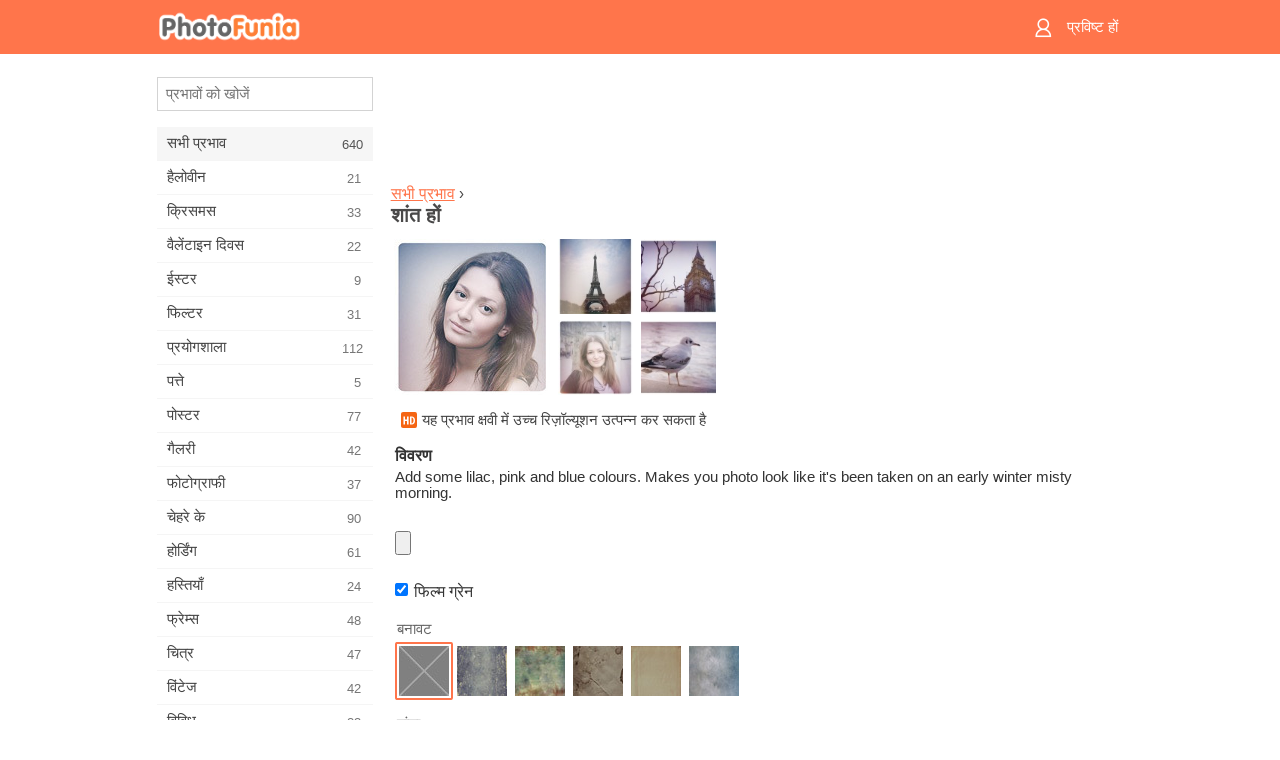

--- FILE ---
content_type: text/html; charset=UTF-8
request_url: https://m.photofunia.com/hi/categories/all_effects/cool_dawn
body_size: 8622
content:
<!doctype html>
<html lang="hi" class="lang-hi ltr">

<head>
   <meta name="viewport" content="width=device-width, initial-scale=1.0, maximum-scale=1.0, user-scalable=no">
   <meta charset="UTF-8">

   <title>
  शांत हों - PhotoFunia: मुफ्त फोटो इफेक्ट्स और ऑनलाइन फोटो एडिटर</title>

   <meta name="apple-mobile-web-app-capable" content="yes"/>
   <meta http-equiv="X-UA-Compatible" content="IE-edge,chrome=1"/>

   <link rel="canonical" href="https://photofunia.com/hi/categories/all_effects/cool_dawn"/>

   <link rel="alternate" href="https://m.photofunia.com/categories/all_effects/cool_dawn" hreflang="en" />         <link rel="alternate" href="https://m.photofunia.com/ru/categories/all_effects/cool_dawn" hreflang="ru" />
                  <link rel="alternate" href="https://m.photofunia.com/es/categories/all_effects/cool_dawn" hreflang="es" />
                  <link rel="alternate" href="https://m.photofunia.com/ar/categories/all_effects/cool_dawn" hreflang="ar" />
                  <link rel="alternate" href="https://m.photofunia.com/fr/categories/all_effects/cool_dawn" hreflang="fr" />
                     <link rel="alternate" href="https://m.photofunia.com/it/categories/all_effects/cool_dawn" hreflang="it" />
                  <link rel="alternate" href="https://m.photofunia.com/de/categories/all_effects/cool_dawn" hreflang="de" />
                  <link rel="alternate" href="https://m.photofunia.com/tr/categories/all_effects/cool_dawn" hreflang="tr" />
                  <link rel="alternate" href="https://m.photofunia.com/cn/categories/all_effects/cool_dawn" hreflang="zh-Hans" />
                  <link rel="alternate" href="https://m.photofunia.com/pt/categories/all_effects/cool_dawn" hreflang="pt" />
                  <link rel="alternate" href="https://m.photofunia.com/jp/categories/all_effects/cool_dawn" hreflang="ja" />
                  <link rel="alternate" href="https://m.photofunia.com/ko/categories/all_effects/cool_dawn" hreflang="ko" />
                  <link rel="alternate" href="https://m.photofunia.com/id/categories/all_effects/cool_dawn" hreflang="id" />
                  <link rel="alternate" href="https://m.photofunia.com/th/categories/all_effects/cool_dawn" hreflang="th" />
                  <link rel="alternate" href="https://m.photofunia.com/pl/categories/all_effects/cool_dawn" hreflang="pl" />
                  <link rel="alternate" href="https://m.photofunia.com/ua/categories/all_effects/cool_dawn" hreflang="uk" />
                  
   <meta name="theme-color" content="#F67249">

   <link type="image/x-icon" href="https://cdn.photofunia.com/icons/favicon.ico" rel="icon">
   <link rel="shortcut icon" href="https://cdn.photofunia.com/icons/favicon.ico">

   <link rel="apple-touch-icon" sizes="57x57" href="https://cdn.photofunia.com/icons/apple-touch-icon-57x57.png">
   <link rel="apple-touch-icon" sizes="114x114" href="https://cdn.photofunia.com/icons/apple-touch-icon-114x114.png">
   <link rel="apple-touch-icon" sizes="72x72" href="https://cdn.photofunia.com/icons/apple-touch-icon-72x72.png">
   <link rel="apple-touch-icon" sizes="144x144" href="https://cdn.photofunia.com/icons/apple-touch-icon-144x144.png">
   <link rel="apple-touch-icon" sizes="60x60" href="https://cdn.photofunia.com/icons/apple-touch-icon-60x60.png">
   <link rel="apple-touch-icon" sizes="120x120" href="https://cdn.photofunia.com/icons/apple-touch-icon-120x120.png">
   <link rel="apple-touch-icon" sizes="76x76" href="https://cdn.photofunia.com/icons/apple-touch-icon-76x76.png">
   <link rel="apple-touch-icon" sizes="152x152" href="https://cdn.photofunia.com/icons/apple-touch-icon-152x152.png">
   <link rel="apple-touch-icon" sizes="180x180" href="https://cdn.photofunia.com/icons/apple-touch-icon-180x180.png">

   <link rel="icon" type="image/png" href="https://cdn.photofunia.com/icons/favicon-192x192.png" sizes="192x192">
   <link rel="icon" type="image/png" href="https://cdn.photofunia.com/icons/favicon-160x160.png" sizes="160x160">
   <link rel="icon" type="image/png" href="https://cdn.photofunia.com/icons/favicon-96x96.png" sizes="96x96">
   <link rel="icon" type="image/png" href="https://cdn.photofunia.com/icons/favicon-16x16.png" sizes="16x16">
   <link rel="icon" type="image/png" href="https://cdn.photofunia.com/icons/favicon-32x32.png" sizes="32x32">

   <meta name="msapplication-TileColor" content="#FC7D56">
   <meta name="msapplication-TileImage" content="https://cdn.photofunia.com/icons/mstile-144x144.png">
   <meta name="msapplication-config" content="https://cdn.photofunia.com/icons/browserconfig.xml">


   
                  
            
   <meta name="description" content="एक ठंडी सुबह प्रभाव पर सूर्योदय" />
   <meta name="image" content="https://cdn.photofunia.com/effects/cool_dawn/icons/medium.jpg" />
   <meta name="keywords" content="कैमरा, फिल्टर" />
   <meta name="author" content="" />
   <meta name="application-name" content="PhotoFunia" />
   <meta name="title" content="शांत हों" />

   <!-- for Facebook -->
   <meta property="og:title" content="शांत हों" />
   <meta property="og:type" content="article" />
   <meta property="og:image" content="https://cdn.photofunia.com/effects/cool_dawn/icons/medium.jpg" />
   <meta property="og:url" content="https://m.photofunia.com/hi/effects/cool_dawn" />
   <meta property="og:description" content="एक ठंडी सुबह प्रभाव पर सूर्योदय" />

   <!-- for Twitter -->
   <meta name="twitter:card" content="summary" />
   <meta name="twitter:title" content="शांत हों" />
   <meta name="twitter:description" content="एक ठंडी सुबह प्रभाव पर सूर्योदय" />
   <meta name="twitter:image" content="https://cdn.photofunia.com/effects/cool_dawn/icons/medium.jpg" />

   <script type="application/ld+json">[
    {
        "@context": "http:\/\/schema.org",
        "@type": "ItemPage",
        "name": "शांत हों",
        "text": "Add some lilac, pink and blue colours. Makes you photo look like it's been taken on an early winter misty morning.",
        "description": "एक ठंडी सुबह प्रभाव पर सूर्योदय",
        "keywords": "कैमरा, फिल्टर",
        "isFamilyFriendly": true,
        "isAccessibleForFree": true,
        "inLanguage": "hi",
        "dateModified": "2020-05-05",
        "dateCreated": "2011-12-18",
        "image": [
            {
                "@type": "ImageObject",
                "width": 600,
                "height": 600,
                "name": "फोटो के प्रभाव शांत हों",
                "url": "https:\/\/cdn.photofunia.com\/effects\/cool_dawn\/icons\/huge.jpg"
            },
            {
                "@type": "ImageObject",
                "width": 300,
                "height": 300,
                "name": "फोटो के प्रभाव शांत हों",
                "url": "https:\/\/cdn.photofunia.com\/effects\/cool_dawn\/icons\/large.jpg"
            },
            {
                "@type": "ImageObject",
                "width": 250,
                "height": 250,
                "name": "फोटो के प्रभाव शांत हों",
                "url": "https:\/\/cdn.photofunia.com\/effects\/cool_dawn\/icons\/medium.jpg"
            },
            {
                "@type": "ImageObject",
                "width": 156,
                "height": 156,
                "name": "फोटो के प्रभाव शांत हों",
                "url": "https:\/\/cdn.photofunia.com\/effects\/cool_dawn\/icons\/regular.jpg"
            },
            {
                "@type": "ImageObject",
                "width": 78,
                "height": 78,
                "name": "फोटो के प्रभाव शांत हों",
                "url": "https:\/\/cdn.photofunia.com\/effects\/cool_dawn\/icons\/small.jpg"
            }
        ],
        "workExample": [
            {
                "@type": "ImageObject",
                "width": 466,
                "height": 700,
                "name": "फोटो के प्रभाव शांत हों",
                "url": "https:\/\/cdn.photofunia.com\/effects\/cool_dawn\/examples\/1eryl1t_o.jpg"
            },
            {
                "@type": "ImageObject",
                "width": 700,
                "height": 466,
                "name": "फोटो के प्रभाव शांत हों",
                "url": "https:\/\/cdn.photofunia.com\/effects\/cool_dawn\/examples\/nm8v9_o.jpg"
            },
            {
                "@type": "ImageObject",
                "width": 700,
                "height": 700,
                "name": "फोटो के प्रभाव शांत हों",
                "url": "https:\/\/cdn.photofunia.com\/effects\/cool_dawn\/examples\/ubb02m_o.jpg"
            },
            {
                "@type": "ImageObject",
                "width": 700,
                "height": 466,
                "name": "फोटो के प्रभाव शांत हों",
                "url": "https:\/\/cdn.photofunia.com\/effects\/cool_dawn\/examples\/1f7glq_o.jpg"
            }
        ]
    },
    {
        "@context": "http:\/\/schema.org",
        "@type": "WebSite",
        "name": "PhotoFunia",
        "url": "https:\/\/m.photofunia.com",
        "image": "https:\/\/cdn.photofunia.com\/icons\/favicon-192x192.png",
        "potentialAction": {
            "@type": "SearchAction",
            "target": "https:\/\/m.photofunia.com\/hi\/search?q={search_term_string}",
            "query-input": "required name=search_term_string"
        },
        "sameAs": [
            "https:\/\/www.facebook.com\/photofunia.en",
            "http:\/\/instagram.com\/photofunia_app",
            "https:\/\/twitter.com\/photofunia",
            "https:\/\/plus.google.com\/+photofunia",
            "http:\/\/vk.com\/photofunia"
        ]
    }
]</script>
   <link href="https://cdn.photofunia.com/mobile/build/build.309.css" type="text/css" rel="stylesheet">   </head>

<body ontouchstart="" >
   <div id="head" class="header">
      <div class="header-content">
         <div class="header-menu-cell -cell">
            <div class="header-menu-button -link">
               <span class="sprite-icon menu"></span>
            </div>
         </div>

         <a href="/hi/" class="header-logo -cell">
            <h1>PhotoFunia</h1>
         </a>

         <div class="header-profile -cell">
                           <a href="/hi/signin" class="header-profile-link -link">
                  <span class="header-profile-icon">
                     <span class="sprite-icon signin"></span>
                  </span>
                  <span class="header-profile-title">प्रविष्ट हों</span>
               </a>
                     </div>
      </div>
   </div>

   <div id="container">
      <div id="menu">
   <div class="menu-header">
      <div class="menu-header-button js-menu-toggle">
         <div class="sprite-icon close"></div>
      </div>
   </div>
   <div class="menu-container">
      <div class="menu-search">
         <form action="/hi/search">
            <input type="text" name="q" placeholder="प्रभावों को खोजें"
                    required=""/>
            <div class="font-icon search"></div>
         </form>
      </div>
      <div class="menu-list">
         <ul class="list-menu-container list-effects" itemscope itemtype="http://schema.org/SiteNavigationElement">
            
                           <li class="active">
                  <a href="/hi/categories/all_effects" itemprop="url" title="PhotoFunia एक अग्रणी मुफ्त फोटो एडिटिंग साइट है जो पिक्चर एडिटर इफेक्ट्स और फोटो फिल्टर की एक विशाल लाइब्रेरी के साथ पैक की गई है। ऑनलाइन तस्वीर संपादक के साथ चित्रों को संपादित करें।">
                     <meta itemprop="description" content="PhotoFunia एक अग्रणी मुफ्त फोटो एडिटिंग साइट है जो पिक्चर एडिटर इफेक्ट्स और फोटो फिल्टर की एक विशाल लाइब्रेरी के साथ पैक की गई है। ऑनलाइन तस्वीर संपादक के साथ चित्रों को संपादित करें।">
                     <span itemprop="name">सभी प्रभाव</span>

                     <span class="label-total">640</span>
                                       </a>
               </li>
                           <li >
                  <a href="/hi/categories/halloween" itemprop="url" title="कुछ ही सेकंड में मुफ्त के लिए अजीब हेलोवीन तस्वीरें बनाएँ। पाठ और चित्रों सहित ऑनलाइन हेलोवीन फोटो प्रभावों के संग्रह से चुनें।">
                     <meta itemprop="description" content="कुछ ही सेकंड में मुफ्त के लिए अजीब हेलोवीन तस्वीरें बनाएँ। पाठ और चित्रों सहित ऑनलाइन हेलोवीन फोटो प्रभावों के संग्रह से चुनें।">
                     <span itemprop="name">हैलोवीन</span>

                     <span class="label-total">21</span>
                                       </a>
               </li>
                           <li >
                  <a href="/hi/categories/christmas" itemprop="url" title="मुक्त करने के लिए हमारे ऑनलाइन उपकरण के साथ मौजूदा टेम्पलेट्स और प्रभावों से क्रिसमस फोटो कार्ड और नए साल की शुभकामनाएं कार्ड बनाएं। क्रिसमस और नए साल के कार्ड आसान हो गए।">
                     <meta itemprop="description" content="मुक्त करने के लिए हमारे ऑनलाइन उपकरण के साथ मौजूदा टेम्पलेट्स और प्रभावों से क्रिसमस फोटो कार्ड और नए साल की शुभकामनाएं कार्ड बनाएं। क्रिसमस और नए साल के कार्ड आसान हो गए।">
                     <span itemprop="name">क्रिसमस</span>

                     <span class="label-total">33</span>
                                       </a>
               </li>
                           <li >
                  <a href="/hi/categories/valentines_day" itemprop="url" title="वेलेंटाइन डे पोस्ट कार्ड और तस्वीर फ्रेम के साथ वेलेंटाइन डे फोटो प्रभाव ऑनलाइन मुफ्त में हमारे रोमांटिक संपादक के साथ अपने प्रिय के साथ साझा करें।">
                     <meta itemprop="description" content="वेलेंटाइन डे पोस्ट कार्ड और तस्वीर फ्रेम के साथ वेलेंटाइन डे फोटो प्रभाव ऑनलाइन मुफ्त में हमारे रोमांटिक संपादक के साथ अपने प्रिय के साथ साझा करें।">
                     <span itemprop="name">वैलेंटाइन दिवस</span>

                     <span class="label-total">22</span>
                                       </a>
               </li>
                           <li >
                  <a href="/hi/categories/easter" itemprop="url" title="">
                     <meta itemprop="description" content="">
                     <span itemprop="name">ईस्टर</span>

                     <span class="label-total">9</span>
                                       </a>
               </li>
                           <li >
                  <a href="/hi/categories/filters" itemprop="url" title="फिल्टर श्रेणी मित्रों और परिवार के साथ साझा करने के लिए अद्वितीय और पेशेवर चित्र कोलाज बनाने के लिए सहजता से मुफ्त ऑनलाइन फोटो फिल्टर संपादक प्रदान करता है।">
                     <meta itemprop="description" content="फिल्टर श्रेणी मित्रों और परिवार के साथ साझा करने के लिए अद्वितीय और पेशेवर चित्र कोलाज बनाने के लिए सहजता से मुफ्त ऑनलाइन फोटो फिल्टर संपादक प्रदान करता है।">
                     <span itemprop="name">फिल्टर</span>

                     <span class="label-total">31</span>
                                       </a>
               </li>
                           <li >
                  <a href="/hi/categories/lab" itemprop="url" title="प्रयोगशाला श्रेणी वह जगह है जहाँ ऑनलाइन कई मजेदार फोटो संपादन प्रयोग होते हैं। हमारे मुक्त अजीब तस्वीर संपादक के साथ पेशेवर चित्र प्रभाव लागू करें।">
                     <meta itemprop="description" content="प्रयोगशाला श्रेणी वह जगह है जहाँ ऑनलाइन कई मजेदार फोटो संपादन प्रयोग होते हैं। हमारे मुक्त अजीब तस्वीर संपादक के साथ पेशेवर चित्र प्रभाव लागू करें।">
                     <span itemprop="name">प्रयोगशाला</span>

                     <span class="label-total">112</span>
                                       </a>
               </li>
                           <li >
                  <a href="/hi/categories/cards" itemprop="url" title="हमारे ऑनलाइन टूल का उपयोग करके मुफ्त अनुकूलित और व्यक्तिगत फोटो ग्रीटिंग कार्ड डिजाइन करें। यह छुट्टी अपने दोस्तों और परिवार के साथ साझा करने के लिए ऑनलाइन एक कार्ड बनाती है।">
                     <meta itemprop="description" content="हमारे ऑनलाइन टूल का उपयोग करके मुफ्त अनुकूलित और व्यक्तिगत फोटो ग्रीटिंग कार्ड डिजाइन करें। यह छुट्टी अपने दोस्तों और परिवार के साथ साझा करने के लिए ऑनलाइन एक कार्ड बनाती है।">
                     <span itemprop="name">पत्ते</span>

                     <span class="label-total">5</span>
                                       </a>
               </li>
                           <li >
                  <a href="/hi/categories/posters" itemprop="url" title="अपनी तस्वीर अपलोड करके और पोस्टर चुनकर फोटो से फोटो पोस्टर बनाएं। एक पोस्टर बनाना हमारे ऑनलाइन मुक्त संपादक के साथ सरल नहीं हो सकता है।">
                     <meta itemprop="description" content="अपनी तस्वीर अपलोड करके और पोस्टर चुनकर फोटो से फोटो पोस्टर बनाएं। एक पोस्टर बनाना हमारे ऑनलाइन मुक्त संपादक के साथ सरल नहीं हो सकता है।">
                     <span itemprop="name">पोस्टर</span>

                     <span class="label-total">77</span>
                                       </a>
               </li>
                           <li >
                  <a href="/hi/categories/galleries" itemprop="url" title="मुफ्त के लिए ऑनलाइन फोटो संपादक के साथ दीवार पोस्टर से एक उत्कृष्ट कृति बनाएं। पोस्टर निर्माता के लिए हमारी ऑनलाइन तस्वीर का उपयोग करें और प्रदर्शनी के हिस्से के रूप में अपनी कलाकृति बनाएं।">
                     <meta itemprop="description" content="मुफ्त के लिए ऑनलाइन फोटो संपादक के साथ दीवार पोस्टर से एक उत्कृष्ट कृति बनाएं। पोस्टर निर्माता के लिए हमारी ऑनलाइन तस्वीर का उपयोग करें और प्रदर्शनी के हिस्से के रूप में अपनी कलाकृति बनाएं।">
                     <span itemprop="name">गैलरी</span>

                     <span class="label-total">42</span>
                                       </a>
               </li>
                           <li >
                  <a href="/hi/categories/photography" itemprop="url" title="अपने बहुत से फोटो असेंबल ऑनलाइन के पारिवारिक एल्बमों के अपने संग्रह में जोड़ें और अपनी तस्वीर असेंबल मुक्त करने के लिए एक प्रभाव या दो जोड़कर अपनी तस्वीर आज संपादित करें।">
                     <meta itemprop="description" content="अपने बहुत से फोटो असेंबल ऑनलाइन के पारिवारिक एल्बमों के अपने संग्रह में जोड़ें और अपनी तस्वीर असेंबल मुक्त करने के लिए एक प्रभाव या दो जोड़कर अपनी तस्वीर आज संपादित करें।">
                     <span itemprop="name">फोटोग्राफी</span>

                     <span class="label-total">37</span>
                                       </a>
               </li>
                           <li >
                  <a href="/hi/categories/faces" itemprop="url" title="कुछ ही सेकंड में हमारे मुफ्त संपादक के साथ एक चेहरे के प्रभाव का उपयोग करके मज़ेदार फोटो बनाएं। अब आप अपने फोटो को मजाकिया चेहरे पर लगा सकते हैं और अपने दोस्तों के साथ साझा कर सकते हैं।">
                     <meta itemprop="description" content="कुछ ही सेकंड में हमारे मुफ्त संपादक के साथ एक चेहरे के प्रभाव का उपयोग करके मज़ेदार फोटो बनाएं। अब आप अपने फोटो को मजाकिया चेहरे पर लगा सकते हैं और अपने दोस्तों के साथ साझा कर सकते हैं।">
                     <span itemprop="name">चेहरे के</span>

                     <span class="label-total">90</span>
                                       </a>
               </li>
                           <li >
                  <a href="/hi/categories/billboards" itemprop="url" title="बिलबोर्ड फोटो एडिटर का उपयोग करें और अपनी फोटो को बिलबोर्ड फ्री में ऑनलाइन लगाएं। अपना बिलबोर्ड प्रभाव चुनें और कुछ ही सेकंड में आपकी तस्वीर उस पर होगी।">
                     <meta itemprop="description" content="बिलबोर्ड फोटो एडिटर का उपयोग करें और अपनी फोटो को बिलबोर्ड फ्री में ऑनलाइन लगाएं। अपना बिलबोर्ड प्रभाव चुनें और कुछ ही सेकंड में आपकी तस्वीर उस पर होगी।">
                     <span itemprop="name">होर्डिंग</span>

                     <span class="label-total">61</span>
                                       </a>
               </li>
                           <li >
                  <a href="/hi/categories/celebrities" itemprop="url" title="मुफ्त ऑनलाइन टूल के साथ सेलिब्रिटी के साथ तस्वीर को संपादित करके स्पॉटलाइट का स्वाद प्राप्त करें। फोटो को सेलिब्रिटी के साथ संपादित करें और सभी के साथ साझा करके प्रसिद्ध बनें!">
                     <meta itemprop="description" content="मुफ्त ऑनलाइन टूल के साथ सेलिब्रिटी के साथ तस्वीर को संपादित करके स्पॉटलाइट का स्वाद प्राप्त करें। फोटो को सेलिब्रिटी के साथ संपादित करें और सभी के साथ साझा करके प्रसिद्ध बनें!">
                     <span itemprop="name">हस्तियाँ</span>

                     <span class="label-total">24</span>
                                       </a>
               </li>
                           <li >
                  <a href="/hi/categories/frames" itemprop="url" title="अपने चित्रों के लिए कस्टम फ्रेम बनाने के लिए हमारे पिक्चर फ्रेम एडिटर का उपयोग करें। मुफ्त फोटो फ्रेम टूल के साथ चित्रों को ऑनलाइन संपादित करें और अपनी तस्वीरों को तैयार करना शुरू करें।">
                     <meta itemprop="description" content="अपने चित्रों के लिए कस्टम फ्रेम बनाने के लिए हमारे पिक्चर फ्रेम एडिटर का उपयोग करें। मुफ्त फोटो फ्रेम टूल के साथ चित्रों को ऑनलाइन संपादित करें और अपनी तस्वीरों को तैयार करना शुरू करें।">
                     <span itemprop="name">फ्रेम्स</span>

                     <span class="label-total">48</span>
                                       </a>
               </li>
                           <li >
                  <a href="/hi/categories/drawings" itemprop="url" title="हमारे मुफ्त ऑनलाइन छवि संपादक के साथ चित्र में चित्र बारी। चित्र श्रेणी में आप अपनी पसंद के प्रभाव को लागू करके अपनी तस्वीर को कला में बदल सकते हैं।">
                     <meta itemprop="description" content="हमारे मुफ्त ऑनलाइन छवि संपादक के साथ चित्र में चित्र बारी। चित्र श्रेणी में आप अपनी पसंद के प्रभाव को लागू करके अपनी तस्वीर को कला में बदल सकते हैं।">
                     <span itemprop="name">चित्र</span>

                     <span class="label-total">47</span>
                                       </a>
               </li>
                           <li >
                  <a href="/hi/categories/vintage" itemprop="url" title="मुफ्त ऑनलाइन विंटेज फोटो संपादक के साथ विंटेज फोटोग्राफी पर अपने हाथों की कोशिश करें। पुराने कार्ड बनाएं, रेट्रो फिल्टर या विंटेज पिक्चर फ्रेम चित्रों पर लागू करें।">
                     <meta itemprop="description" content="मुफ्त ऑनलाइन विंटेज फोटो संपादक के साथ विंटेज फोटोग्राफी पर अपने हाथों की कोशिश करें। पुराने कार्ड बनाएं, रेट्रो फिल्टर या विंटेज पिक्चर फ्रेम चित्रों पर लागू करें।">
                     <span itemprop="name">विंटेज</span>

                     <span class="label-total">42</span>
                                       </a>
               </li>
                           <li >
                  <a href="/hi/categories/misc" itemprop="url" title="Misc श्रेणी से विभिन्न फोटो प्रभावों में से एक का चयन करें और एक अद्वितीय मजेदार चित्र बनाएं। मुफ्त ऑनलाइन संपादक से कई मिस फोटो फिल्टर चुनें।">
                     <meta itemprop="description" content="Misc श्रेणी से विभिन्न फोटो प्रभावों में से एक का चयन करें और एक अद्वितीय मजेदार चित्र बनाएं। मुफ्त ऑनलाइन संपादक से कई मिस फोटो फिल्टर चुनें।">
                     <span itemprop="name">विविध</span>

                     <span class="label-total">83</span>
                                       </a>
               </li>
                           <li >
                  <a href="/hi/categories/magazines" itemprop="url" title="दुनिया के सबसे प्रसिद्ध चमकदार पत्रिकाओं के कवर पृष्ठों को स्वीकार करने के लिए व्यक्तिगत पत्रिका कवर बनाने के लिए हमारे मुफ्त ऑनलाइन पत्रिका कवर संपादक का उपयोग करें।">
                     <meta itemprop="description" content="दुनिया के सबसे प्रसिद्ध चमकदार पत्रिकाओं के कवर पृष्ठों को स्वीकार करने के लिए व्यक्तिगत पत्रिका कवर बनाने के लिए हमारे मुफ्त ऑनलाइन पत्रिका कवर संपादक का उपयोग करें।">
                     <span itemprop="name">पत्रिका</span>

                     <span class="label-total">18</span>
                                       </a>
               </li>
                           <li >
                  <a href="/hi/categories/professions" itemprop="url" title="अपनी तस्वीरों को अपलोड करें और हमारे प्रोफेशन फोटो एडिटर के प्रभावों का उपयोग करके कुछ ही क्लिक में अपने पेशे को ऑनलाइन बदलने के लिए मजेदार फोटो प्रभाव लागू करें।">
                     <meta itemprop="description" content="अपनी तस्वीरों को अपलोड करें और हमारे प्रोफेशन फोटो एडिटर के प्रभावों का उपयोग करके कुछ ही क्लिक में अपने पेशे को ऑनलाइन बदलने के लिए मजेदार फोटो प्रभाव लागू करें।">
                     <span itemprop="name">व्यवसायों</span>

                     <span class="label-total">25</span>
                                       </a>
               </li>
                           <li >
                  <a href="/hi/categories/movies" itemprop="url" title="मुफ्त ऑनलाइन टूल आपकी पसंद की मूवी-थीम वाली तस्वीरों के लिए अभिनेताओं के साथ फोटो संपादन प्रदान करता है। हॉलीवुड या बॉलीवुड अभिनेताओं के साथ चित्र बनाएं।">
                     <meta itemprop="description" content="मुफ्त ऑनलाइन टूल आपकी पसंद की मूवी-थीम वाली तस्वीरों के लिए अभिनेताओं के साथ फोटो संपादन प्रदान करता है। हॉलीवुड या बॉलीवुड अभिनेताओं के साथ चित्र बनाएं।">
                     <span itemprop="name">चलचित्र</span>

                     <span class="label-total">20</span>
                                       </a>
               </li>
                           <li >
                  <a href="/hi/categories/tv" itemprop="url" title="उस पर आपके साथ एक टीवी चित्र बनाने के लिए हमारे मुफ्त ऑनलाइन फोटो प्रभाव उपकरण का उपयोग करें। टीवी सेट के दूसरी तरफ एक टीवी शो में आने के लिए अपनी खुद की तस्वीर संपादित करें।">
                     <meta itemprop="description" content="उस पर आपके साथ एक टीवी चित्र बनाने के लिए हमारे मुफ्त ऑनलाइन फोटो प्रभाव उपकरण का उपयोग करें। टीवी सेट के दूसरी तरफ एक टीवी शो में आने के लिए अपनी खुद की तस्वीर संपादित करें।">
                     <span itemprop="name">टीवी</span>

                     <span class="label-total">9</span>
                                       </a>
               </li>
                           <li >
                  <a href="/hi/categories/books" itemprop="url" title="इस पर अपनी तस्वीर के साथ अपना खुद का बुक कवर बनाएं, ऑनलाइन हमारे मुफ्त फोटो संपादक का उपयोग करें। बस अपनी तस्वीर अपलोड करें और आवेदन करने के लिए एक पुस्तक फोटो प्रभाव चुनें।">
                     <meta itemprop="description" content="इस पर अपनी तस्वीर के साथ अपना खुद का बुक कवर बनाएं, ऑनलाइन हमारे मुफ्त फोटो संपादक का उपयोग करें। बस अपनी तस्वीर अपलोड करें और आवेदन करने के लिए एक पुस्तक फोटो प्रभाव चुनें।">
                     <span itemprop="name">पुस्तकें</span>

                     <span class="label-total">15</span>
                                       </a>
               </li>
                     </ul>
      </div>
   </div>
</div>

      <div id="content">
         
   <div class="content-container" id="effect">
   <div class="advert-container adsense effect-top"><ins class="adsbygoogle advert"
         data-ad-client="ca-pub-5896353906608024"
         data-ad-slot="5949562512"></ins>
         <script>(adsbygoogle = window.adsbygoogle || []).push({});</script></div>
   
   <div class="breadcrumb-container">
      <div class="breadcrumb-subheader">
         <a href="/hi/categories/all_effects">
            सभी प्रभाव</a> ›
      </div>
      <div class="breadcrumb-header">
         <h2 itemprop="name">शांत हों</h2>
               </div>
   </div>

   <div class="images-container">
      <div class="image-preview">
         <a href="/hi/categories/all_effects/cool_dawn/examples"><!--
          --><img src="https://cdn.photofunia.com/effects/cool_dawn/icons/regular.jpg" title="शांत हों" itemprop="contentUrl"><!--
      --></a>
      </div>
      <div class="images-example-container">
         <!--
            --><div class="image-example "><!--
               --><a href="/hi/categories/all_effects/cool_dawn/examples#1"><!--
                  --><img src="https://cdn.photofunia.com/effects/cool_dawn/examples/1eryl1t_r.jpg"><!--
               --></a><!--
            --></div><!--
         --><!--
            --><div class="image-example "><!--
               --><a href="/hi/categories/all_effects/cool_dawn/examples#2"><!--
                  --><img src="https://cdn.photofunia.com/effects/cool_dawn/examples/nm8v9_r.jpg"><!--
               --></a><!--
            --></div><!--
         --><!--
            --><div class="image-example "><!--
               --><a href="/hi/categories/all_effects/cool_dawn/examples#3"><!--
                  --><img src="https://cdn.photofunia.com/effects/cool_dawn/examples/ubb02m_r.jpg"><!--
               --></a><!--
            --></div><!--
         --><!--
            --><div class="image-example last"><!--
               --><a href="/hi/categories/all_effects/cool_dawn/examples#4"><!--
                  --><img src="https://cdn.photofunia.com/effects/cool_dawn/examples/1f7glq_r.jpg"><!--
               --></a><!--
            --></div><!--
         -->      </div>
   </div>

         <div class="labels-collection">
                     <div class="label-container">
               <span class="label hd"></span>
               <span class="desc">यह प्रभाव क्षवी में उच्च रिज़ॉल्यूशन उत्पन्न कर सकता है</span>
            </div>
               </div>
   
         <h3>विवरण</h3>
      <div class="description-container">
         <div class="description" itemprop="description">
            Add some lilac, pink and blue colours. Makes you photo look like it's been taken on an early winter misty morning.         </div>
         <div class="description-more">
            <div class="description-more-shadow"></div>
            <span class="description-more-button">और अधिक पढ़ें »</span>
         </div>
      </div>
   
   <div class="divider"></div>

   <form class="effect-form js-effect-form"
         action="/hi/categories/all_effects/cool_dawn?server=1"
         enctype="multipart/form-data" method="POST">
      
                     <div class="field image-field">
               
               <input class="input-file" type="file" accept="image/*" name="image"/>
            </div>


               
                     <div class="field checkbox-field">
               <div class="checkbox-collection">
                  <label>
                     <input type="checkbox" name="film_grain"
                            checked="">
                     <span>फिल्म ग्रेन</span>
                  </label>
               </div>
            </div>


               
                     <div class="field imagelist-field">
                                 <h4>बनावट</h4>
               
               <div class="imagelist-collection">

                  <!-- hidden input for imagelist field value-->
                  <input type="hidden" name="texture" value="none">

                  <!--
                     --><div class="image active"
                          data-value="none"><!--
                        --><img src="https://cdn.photofunia.com/effects/cool_dawn/resources/185gm4h.jpg"><!--
                     --></div><!--
                  --><!--
                     --><div class="image "
                          data-value="ex1"><!--
                        --><img src="https://cdn.photofunia.com/effects/cool_dawn/resources/7cma1z.jpg"><!--
                     --></div><!--
                  --><!--
                     --><div class="image "
                          data-value="ex2"><!--
                        --><img src="https://cdn.photofunia.com/effects/cool_dawn/resources/19s61r1.jpg"><!--
                     --></div><!--
                  --><!--
                     --><div class="image "
                          data-value="ex3"><!--
                        --><img src="https://cdn.photofunia.com/effects/cool_dawn/resources/3i0rgj.jpg"><!--
                     --></div><!--
                  --><!--
                     --><div class="image "
                          data-value="ex4"><!--
                        --><img src="https://cdn.photofunia.com/effects/cool_dawn/resources/1f6rih3.jpg"><!--
                     --></div><!--
                  --><!--
                     --><div class="image "
                          data-value="ex5"><!--
                        --><img src="https://cdn.photofunia.com/effects/cool_dawn/resources/wtkgcs.jpg"><!--
                     --></div><!--
                  -->
               </div>
            </div>


               
                     <div class="field imagelist-field">
                                 <h4>ढांचा</h4>
               
               <div class="imagelist-collection">

                  <!-- hidden input for imagelist field value-->
                  <input type="hidden" name="frame" value="rame5_">

                  <!--
                     --><div class="image "
                          data-value="none"><!--
                        --><img src="https://cdn.photofunia.com/effects/cool_dawn/resources/185gm4h.jpg"><!--
                     --></div><!--
                  --><!--
                     --><div class="image "
                          data-value="rame2"><!--
                        --><img src="https://cdn.photofunia.com/effects/cool_dawn/resources/14fgig3.jpg"><!--
                     --></div><!--
                  --><!--
                     --><div class="image "
                          data-value="rame3_"><!--
                        --><img src="https://cdn.photofunia.com/effects/cool_dawn/resources/1rpg8f9.jpg"><!--
                     --></div><!--
                  --><!--
                     --><div class="image "
                          data-value="rame4_"><!--
                        --><img src="https://cdn.photofunia.com/effects/cool_dawn/resources/4y70bf.jpg"><!--
                     --></div><!--
                  --><!--
                     --><div class="image active"
                          data-value="rame5_"><!--
                        --><img src="https://cdn.photofunia.com/effects/cool_dawn/resources/jpkegj.jpg"><!--
                     --></div><!--
                  --><!--
                     --><div class="image "
                          data-value="rame6_"><!--
                        --><img src="https://cdn.photofunia.com/effects/cool_dawn/resources/ysijnd.jpg"><!--
                     --></div><!--
                  -->
               </div>
            </div>


               
                     <div class="field imagelist-field">
                                 <h4>प्रकाश प्रभाव</h4>
               
               <div class="imagelist-collection">

                  <!-- hidden input for imagelist field value-->
                  <input type="hidden" name="light" value="light_effect">

                  <!--
                     --><div class="image "
                          data-value="none"><!--
                        --><img src="https://cdn.photofunia.com/effects/cool_dawn/resources/185gm4h.jpg"><!--
                     --></div><!--
                  --><!--
                     --><div class="image "
                          data-value="bokeh"><!--
                        --><img src="https://cdn.photofunia.com/effects/cool_dawn/resources/1nlzatb.jpg"><!--
                     --></div><!--
                  --><!--
                     --><div class="image active"
                          data-value="light_effect"><!--
                        --><img src="https://cdn.photofunia.com/effects/cool_dawn/resources/14tuz35.jpg"><!--
                     --></div><!--
                  -->
               </div>
            </div>


               
      <div class="button-container">
         <button class="button button-submit"
                 data-init-text="जायें"
                 data-load-text="एक पल रुकें...">जायें</button>
      </div>
   </form>

   <div class="advert-container adsense effect-bottom"><ins class="adsbygoogle advert"
         data-ad-client="ca-pub-5896353906608024"
         data-ad-slot="4214814911"></ins>
         <script>(adsbygoogle = window.adsbygoogle || []).push({});</script></div>
   <h3>प्रभाव शेयर करें</h3>
   <div class="sharing-container">
      <div class="social-icons">
                                    <a data-network="facebook">
                  <img src="https://cdn.photofunia.com/mobile/images/socials/facebook.png">
               </a>
                           <a data-network="twitter">
                  <img src="https://cdn.photofunia.com/mobile/images/socials/twitter.png">
               </a>
                           <a data-network="vk">
                  <img src="https://cdn.photofunia.com/mobile/images/socials/vk.png">
               </a>
                           <a data-network="pinterest">
                  <img src="https://cdn.photofunia.com/mobile/images/socials/pinterest.png">
               </a>
                           </div>
   </div>

         <h3>आप ये भी पसंद कर सकते हैं</h3>

      <ul class="effects-list">
         

   
   
   <li>
               <a class="effect " itemscope itemtype="http://schema.org/ItemPage" itemprop="url" title="प्रभाव 60 के दशक में वापस" href="/hi/categories/all_effects/sixties">
               <img src="https://cdn.photofunia.com/effects/sixties/icons/small.jpg" alt="60 के दशक में वापस">

   <meta itemprop="image" content="https://cdn.photofunia.com/effects/sixties/icons/small.jpg" />
   <meta itemprop="inLanguage" content="hi" />

   <span class="effect-link">
      <span class="name" itemprop="name">
         60 के दशक में वापस      </span>

      <span class="description" itemprop="description">विंटेज फ़िल्टर प्रभाव</span>
   </span>
         </a>

         </li>
   
   
   <li>
               <a class="effect " itemscope itemtype="http://schema.org/ItemPage" itemprop="url" title="प्रभाव हरिताश्म" href="/hi/categories/all_effects/jade">
               <img src="https://cdn.photofunia.com/effects/jade/icons/small.jpg" alt="हरिताश्म">

   <meta itemprop="image" content="https://cdn.photofunia.com/effects/jade/icons/small.jpg" />
   <meta itemprop="inLanguage" content="hi" />

   <span class="effect-link">
      <span class="name" itemprop="name">
         हरिताश्म      </span>

      <span class="description" itemprop="description">जेड शेड के साथ चित्र</span>
   </span>
         </a>

         </li>
   
   
   <li>
               <a class="effect " itemscope itemtype="http://schema.org/ItemPage" itemprop="url" title="प्रभाव शीतकालीन उत्साह" href="/hi/categories/all_effects/winter_spirit">
               <img src="https://cdn.photofunia.com/effects/winter_spirit/icons/small.jpg" alt="शीतकालीन उत्साह">

   <meta itemprop="image" content="https://cdn.photofunia.com/effects/winter_spirit/icons/small.jpg" />
   <meta itemprop="inLanguage" content="hi" />

   <span class="effect-link">
      <span class="name" itemprop="name">
         शीतकालीन उत्साह      </span>

      <span class="description" itemprop="description">एक सर्दियों थीम्ड चित्र बनाएँ</span>
   </span>
         </a>

         </li>
   
   
   <li>
               <a class="effect " itemscope itemtype="http://schema.org/ItemPage" itemprop="url" title="प्रभाव इवनिंग लाइट्स" href="/hi/categories/all_effects/evening_lights">
               <img src="https://cdn.photofunia.com/effects/evening_lights/icons/small.jpg" alt="इवनिंग लाइट्स">

   <meta itemprop="image" content="https://cdn.photofunia.com/effects/evening_lights/icons/small.jpg" />
   <meta itemprop="inLanguage" content="hi" />

   <span class="effect-link">
      <span class="name" itemprop="name">
         इवनिंग लाइट्स      </span>

      <span class="description" itemprop="description">शाम की रोशनी फोटो फिल्टर</span>
   </span>
         </a>

         </li>
   
   
   <li>
               <a class="effect " itemscope itemtype="http://schema.org/ItemPage" itemprop="url" title="प्रभाव भारतीय ग्रीष्म" href="/hi/categories/all_effects/indian_summer">
               <img src="https://cdn.photofunia.com/effects/indian_summer/icons/small.jpg" alt="भारतीय ग्रीष्म">

   <meta itemprop="image" content="https://cdn.photofunia.com/effects/indian_summer/icons/small.jpg" />
   <meta itemprop="inLanguage" content="hi" />

   <span class="effect-link">
      <span class="name" itemprop="name">
         भारतीय ग्रीष्म      </span>

      <span class="description" itemprop="description">गर्मी थीम्ड फ़िल्टर लागू करें</span>
   </span>
         </a>

         </li>
   
   
   <li>
               <a class="effect " itemscope itemtype="http://schema.org/ItemPage" itemprop="url" title="प्रभाव पतझड़" href="/hi/categories/all_effects/autumn">
               <img src="https://cdn.photofunia.com/effects/autumn/icons/small.jpg" alt="पतझड़">

   <meta itemprop="image" content="https://cdn.photofunia.com/effects/autumn/icons/small.jpg" />
   <meta itemprop="inLanguage" content="hi" />

   <span class="effect-link">
      <span class="name" itemprop="name">
         पतझड़      </span>

      <span class="description" itemprop="description">शरद ऋतु के रंग का प्रभाव लागू करें</span>
   </span>
         </a>

         </li>
   
                        <li>
            <a class="effect effect-native-advert">
               <ins class="adsbygoogle advert"
           data-ad-format="fluid"
           data-ad-layout-key="-ho-4+1c-6a+9s"
           data-ad-client="ca-pub-5896353906608024"
           data-ad-slot="8620985738"></ins>
      <script>(adsbygoogle = window.adsbygoogle || []).push({});</script>            </a>
         </li>
         
   <li>
               <a class="effect " itemscope itemtype="http://schema.org/ItemPage" itemprop="url" title="प्रभाव ठंडी बयार" href="/hi/categories/all_effects/cool_wind">
               <img src="https://cdn.photofunia.com/effects/cool_wind/icons/small.jpg" alt="ठंडी बयार">

   <meta itemprop="image" content="https://cdn.photofunia.com/effects/cool_wind/icons/small.jpg" />
   <meta itemprop="inLanguage" content="hi" />

   <span class="effect-link">
      <span class="name" itemprop="name">
         ठंडी बयार      </span>

      <span class="description" itemprop="description">ठंडी हवा का असर</span>
   </span>
         </a>

         </li>
   
   
   <li>
               <a class="effect " itemscope itemtype="http://schema.org/ItemPage" itemprop="url" title="प्रभाव पुरातन खींचे चित्र" href="/hi/categories/all_effects/vintage_shot">
               <img src="https://cdn.photofunia.com/effects/vintage_shot/icons/small.jpg" alt="पुरातन खींचे चित्र">

   <meta itemprop="image" content="https://cdn.photofunia.com/effects/vintage_shot/icons/small.jpg" />
   <meta itemprop="inLanguage" content="hi" />

   <span class="effect-link">
      <span class="name" itemprop="name">
         पुरातन खींचे चित्र      </span>

      <span class="description" itemprop="description">विंटेज स्टाइल फिल्टर प्रभाव</span>
   </span>
         </a>

         </li>
      </ul>
   </div>

         <div id="footer" class="clear">
   <ul class="links">
            <li><a href="/hi/apps">एप्प्स</a></li>
      <li><a href="/hi/about">के बारे में</a></li>
      <li><a href="/hi/help">मदद</a></li>
      <li><a href="/hi/contact">संपर्क</a></li>
      <li><a href="/hi/terms">उपयोग की शर्तें</a></li>
      <li><a href="/hi/privacy">गोपनीयता नीति</a></li>
      <li><a href="//photofunia.com/hi/categories/all_effects/cool_dawn?redirect=false">डेस्कटॉप संस्करण</a></li>
   </ul>

   <div class="floor clear">
      <div class="copyright">
         Capsule Digital &copy; 2026      </div>

      <form class="languages">
         <select id="languages">
                                             <option value="/categories/all_effects/cool_dawn"
                          >English</option>
                                                            <option value="/ru/categories/all_effects/cool_dawn"
                          >Русский</option>
                                                            <option value="/es/categories/all_effects/cool_dawn"
                          >Español</option>
                                                            <option value="/ar/categories/all_effects/cool_dawn"
                          >اللغة العربية</option>
                                                            <option value="/fr/categories/all_effects/cool_dawn"
                          >Français</option>
                                                            <option value="/hi/categories/all_effects/cool_dawn"
                          selected>हिंदी</option>
                                                            <option value="/it/categories/all_effects/cool_dawn"
                          >Italiano</option>
                                                            <option value="/de/categories/all_effects/cool_dawn"
                          >Deutsch</option>
                                                            <option value="/tr/categories/all_effects/cool_dawn"
                          >Türkçe</option>
                                                            <option value="/cn/categories/all_effects/cool_dawn"
                          >中文(简体)</option>
                                                            <option value="/pt/categories/all_effects/cool_dawn"
                          >Português</option>
                                                            <option value="/jp/categories/all_effects/cool_dawn"
                          >日本語</option>
                                                            <option value="/ko/categories/all_effects/cool_dawn"
                          >한국어</option>
                                                            <option value="/id/categories/all_effects/cool_dawn"
                          >Bahasa Indonesia</option>
                                                            <option value="/th/categories/all_effects/cool_dawn"
                          >ภาษาไทย</option>
                                                            <option value="/pl/categories/all_effects/cool_dawn"
                          >Polski</option>
                                                            <option value="/ua/categories/all_effects/cool_dawn"
                          >Українська</option>
                                    </select>
      </form>

   </div>
</div>
      </div>
   </div>

   <div id="cookie-accept">
   <div class="buttons">
      <button class="button" id="got-it">समझ गया!</button>
   </div>
   <div class="info">
      यह वेबसाइट यह सुनिश्चित करने के लिए कुकीज़ का उपयोग करती है कि आपको हमारी वेबसाइट पर सबसे अच्छा अनुभव मिले। <a href="/hi/privacy#cookies" target="_blank">और जानकारी</a>
   </div>
</div>
   <script>
   var DOMAIN_SITE = "photofunia.com";
   var DOMAIN_MOBILE = "m.photofunia.com";
   var DOMAIN_BASIC = "basic.photofunia.com";
</script>

<script src="https://cdn.photofunia.com/mobile/build/build.309.js"></script>
<script>
   (function(i,s,o,g,r,a,m){i['GoogleAnalyticsObject']=r;i[r]=i[r]||function(){
      (i[r].q=i[r].q||[]).push(arguments)},i[r].l=1*new Date();a=s.createElement(o),
      m=s.getElementsByTagName(o)[0];a.async=1;a.src=g;m.parentNode.insertBefore(a,m)
   })(window,document,'script','//www.google-analytics.com/analytics.js','ga');

   ga('create', 'UA-58565663-2', 'auto');
   ga('send', 'pageview');
</script>

<script>
   (function(m,e,t,r,i,k,a){m[i]=m[i]||function(){(m[i].a=m[i].a||[]).push(arguments)};
   m[i].l=1*new Date();k=e.createElement(t),a=e.getElementsByTagName(t)[0],k.async=1,k.src=r,a.parentNode.insertBefore(k,a)})
   (window, document, "script", "https://mc.yandex.ru/metrika/tag.js", "ym");

   ym(62498527, "init", {
        clickmap:true,
        trackLinks:true,
        accurateTrackBounce:true
   });
</script>
<noscript><div><img src="https://mc.yandex.ru/watch/62498527" style="position:absolute; left:-9999px;" alt="" /></div></noscript>


   <script async src="//pagead2.googlesyndication.com/pagead/js/adsbygoogle.js"></script></body>
</html>

--- FILE ---
content_type: text/html; charset=utf-8
request_url: https://www.google.com/recaptcha/api2/aframe
body_size: 244
content:
<!DOCTYPE HTML><html><head><meta http-equiv="content-type" content="text/html; charset=UTF-8"></head><body><script nonce="sovssEmFnaInPe_4prsgJg">/** Anti-fraud and anti-abuse applications only. See google.com/recaptcha */ try{var clients={'sodar':'https://pagead2.googlesyndication.com/pagead/sodar?'};window.addEventListener("message",function(a){try{if(a.source===window.parent){var b=JSON.parse(a.data);var c=clients[b['id']];if(c){var d=document.createElement('img');d.src=c+b['params']+'&rc='+(localStorage.getItem("rc::a")?sessionStorage.getItem("rc::b"):"");window.document.body.appendChild(d);sessionStorage.setItem("rc::e",parseInt(sessionStorage.getItem("rc::e")||0)+1);localStorage.setItem("rc::h",'1768704050956');}}}catch(b){}});window.parent.postMessage("_grecaptcha_ready", "*");}catch(b){}</script></body></html>